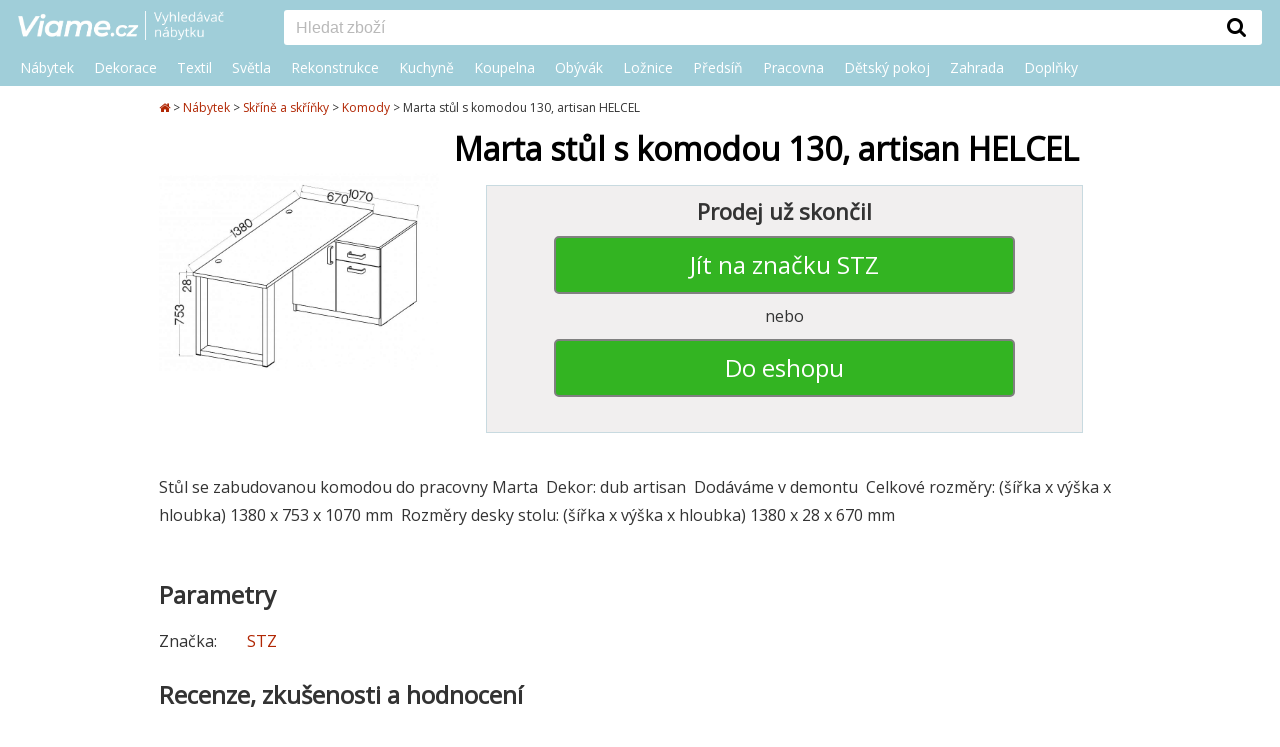

--- FILE ---
content_type: text/html; charset=utf-8
request_url: https://www.viame.cz/marta-stul-s-komodou-130-artisan-helcel
body_size: 8086
content:
<!DOCTYPE html><html lang="cs">
<head>

<!-- Google Tag Manager -->
<script>(function(w,d,s,l,i){w[l]=w[l]||[];w[l].push({'gtm.start':
new Date().getTime(),event:'gtm.js'});var f=d.getElementsByTagName(s)[0],
j=d.createElement(s),dl=l!='dataLayer'?'&l='+l:'';j.async=true;j.src=
'https://www.googletagmanager.com/gtm.js?id='+i+dl;f.parentNode.insertBefore(j,f);
})(window,document,'script','dataLayer','GTM-ML7QR3S2');</script>
<!-- End Google Tag Manager -->

<!-- Facebook Pixel Code -->
<script type="text/plain" data-cookiecategory="necessary">
!function(f,b,e,v,n,t,s)
{if(f.fbq)return;n=f.fbq=function(){
    n.callMethod?n.callMethod.apply(n,arguments):n.queue.push(arguments)};
    if(!f._fbq)f._fbq=n;n.push=n;n.loaded=!0;n.version='2.0';
    n.queue=[];t=b.createElement(e);t.async=!0;
    t.src=v;s=b.getElementsByTagName(e)[0];
    s.parentNode.insertBefore(t,s)}(window, document,'script','https://connect.facebook.net/en_US/fbevents.js');
fbq('init', '580838463118586');
fbq('track', 'PageView');
</script>
<!-- End Facebook Pixel Code -->


<meta charset="utf-8"><link rel="canonical" href="https://www.viame.cz/marta-stul-s-komodou-130-artisan-helcel">
<title>Marta stůl s komodou 130, artisan HELCEL | Viame.cz</title>

<meta name="viewport" content="width=device-width, initial-scale=1.0">
<meta name="author" content="PPJ s.r.o.">
<meta http-equiv="X-UA-Compatible" content="IE=edge">
<meta name="application-name" content="VIAME.cz">
<meta itemprop="image" content="https://www.viame.cz/images/viame-square.png">
<meta property="og:image" content="https://www.viame.cz/images/viame-square.png">

<script type="application/ld+json">
        {
        "@context": "http://schema.org",
        "@type": "Organization",
        "name": "VIAME.cz",
        "url": "https://www.viame.cz",
        "logo": "https://www.viame.cz/viame-logo.png",
        "potentialAction": {
            "@type": "SearchAction",
            "target": "https://www.viame.cz/hledani?&q={query}",
            "query": "required"}
        }
    </script>
    <link rel="preconnect" href="//live.luigisbox.com">
    <link rel="dns-prefetch" href="//live.luigisbox.com">


    <noscript>
        <img height="1" width="1" style="display:none" src="https://www.facebook.com/tr?id=580838463118586&ev=PageView&noscript=1">
    </noscript>
    <!-- End Facebook Pixel Code -->
    <script async src="https://scripts.luigisbox.com/LBX-155256.js"></script>

<script defer src="https://www.viame.cz/js/jquery/jquery-3.6.0.min.js"></script>
<script defer src="https://www.viame.cz/js/main.js?ver=3"></script>
<script>
    function LBInitAutocomplete() {
        AutoComplete({
            Layout: 'grid',
            TrackerId: "134671-155256",
            GridPosition: 'right',
            Types: [
                { type: "item", name: "", placement: 'main', size: 6},
                { type: "category", name: "Kategorie", size: 3},
                { type: "eshop", name: "E-shopy", size: 3},
                { type: "article", name: "Články", size: 3}
            ],
            Hint: function(query) {
                return ""
            },
            DidYouMean: function(input, matches, resultSetType) {
                switch (resultSetType) {
                    case 'partial_only':
                        return "Nenalezeny žádné výsledky s <span>\"" + input + "\"</span>. Ukázané výsledky pro <span>" + matches.map(function(match) {
                            return "\"" + match + "\"";
                        }).join(', ') + "</span>";
                    case 'mixed':
                        return "Nalezeny výsledky pro <span>\"" + input + "\"</span>" + (matches.length === 0 ? '' : " a nějaké výsledky s <span>" + matches.map(function (match) {
                            return "\"" + match + "\"";
                        }).join(', ') + "</span>");
                    default:
                        return '';
                }
            },
        }, '#inputSearch')
    }
</script>
<script src="https://cdn.luigisbox.com/autocomplete.js" defer onload="LBInitAutocomplete()"></script>

    <link rel="preload" href="https://cdn.luigisbox.com/autocomplete.css" as="style" onload="this.rel = 'stylesheet'">
    <link rel="preload" href="https://www.viame.cz/appPublic/font-awesome-4.7.0/css/font-awesome.min.css" as="style" onload="this.rel = 'stylesheet'">



    <link rel="shortcut icon" type="image/ico" href="https://www.viame.cz/favicon.ico" sizes="16x16">
    <link rel="stylesheet" href="https://www.viame.cz/css/reset.css">
    <link rel="stylesheet" href="https://www.viame.cz/css/style.css?v=4">
    <link href="https://fonts.googleapis.com/css?family=Montserrat" rel="stylesheet">
    <link href="https://fonts.googleapis.com/css?family=Open+Sans" rel="stylesheet">
<link rel="stylesheet" href="https://www.viame.cz/css/reviews.css?version=2">
    <link rel="icon" type="image/png" href="https://www.viame.cz/images/favicon_128x128.png" sizes="128x128">
    <link rel="image_src" href="https://www.viame.cz/images/viame-square.png">
    <link rel="previewimage" href="https://www.viame.cz/images/viame-square.png">

<link rel="image_src" href="https://www.viame.cz/images/product/5589/2-marta-stul-s-komodou-130-artisan-helcel.jpg">
<link rel="previewimage" href="https://www.viame.cz/images/product/5589/2-marta-stul-s-komodou-130-artisan-helcel.jpg">
<meta itemprop="image" content="https://www.viame.cz/images/product/5589/2-marta-stul-s-komodou-130-artisan-helcel.jpg">
<meta property="og:image" content="https://www.viame.cz/images/product/5589/2-marta-stul-s-komodou-130-artisan-helcel.jpg">
<meta property="og:description" content="Stůl se zabudovanou komodou do pracovny Marta  Dekor: dub artisan  Dodáváme v demontu   Celkové rozměry: (šířka x výška x hloubka) 
1380 x 753 x 1070 mm  Rozměry desky stolu: (šířka x výška x hloubka) 
1380 x 28 x 670 mm ">
</head>
<body>
<!-- Google Tag Manager (noscript) -->
<noscript><iframe src="https://www.googletagmanager.com/ns.html?id=GTM-ML7QR3S2" height="0" width="0" style="display:none;visibility:hidden"></iframe></noscript>
<!-- End Google Tag Manager (noscript) --><header id="centerLine">
<topline>
<div class="header-wrap">
    <div class="header-table-first">
        <hamburger>
            <i class="fa fa-bars"></i>
        </hamburger>
        <logo>
            <a href="https://www.viame.cz" title="Úvodní strana"><img src="https://www.viame.cz/images/layout/viame-logo.png" alt="Viame.cz"></a>
        </logo>
    </div>
    <div class="header-table-second">
        <logo>
            <a href="https://www.viame.cz" title="Úvodní strana"><img src="https://www.viame.cz/images/layout/viame-logo.png" alt="Viame.cz"></a>
        </logo>
        <search>
            <form id="inputSearchForm" action="https://www.viame.cz/hledani/">
                <div class="wrapper">
                    <input minlength="2"  pattern=".{2,}" required title="Zadejte prosím aspoň 2 znaky" id="inputSearch" type="text" name="q" placeholder="Hledat zboží" role="search" autocomplete="off" aria-label="Vyhledat"
               ><button class="search" type="submit" title="Vyhledat"><div class="buttonTopSearch"><i class="fa fa-search"></i></div></button>
                </div>
            </form>
        </search>
    </div>
</div>
<clear></clear>
<div id="topMenuWraper">
    <div id="topMenu">
        <ul class="firstUl">
            <li class="firstLi">
                <a  class="firstOpen firstOpenPC down" 
                    href="https://www.viame.cz/nabytek">Nábytek</a>
                <div class="menuDivHidder">
                    <div id="menuDivHidderWrap">
                        <ul class="secondUl">
                                <li class="secondLi onlyMobLi wholeCat"><a href="https://www.viame.cz/nabytek">Celá kategorie</a></li>
                            <li class="secondLi"><a href="https://www.viame.cz/sedaci-soupravy">Sedací soupravy a gauče</a></li>
                            <li class="secondLi"><a href="https://www.viame.cz/kresla">Křesla</a></li>
                            <li class="secondLi"><a href="https://www.viame.cz/zidle-lavice">Židle a lavice</a></li>
                            <li class="secondLi"><a href="https://www.viame.cz/taburety-podnozky">Taburety a podnožky</a></li>
                            <li class="secondLi"><a href="https://www.viame.cz/stoly-stolky">Stoly a stolky</a></li>
                            <li class="secondLi"><a href="https://www.viame.cz/postele">Postele</a></li>
                            <li class="secondLi"><a href="https://www.viame.cz/skrine-komody">Skříně a skříňky</a></li>
                            <li class="secondLi"><a href="https://www.viame.cz/ulozne-prostory-organizery-policky">Úložné prostory</a></li>
                            <li class="secondLi"><a href="https://www.viame.cz/vesaky-stojany">Věšáky a stojany</a></li>
                            <li class="secondLi"><a href="https://www.viame.cz/lenosky">Lenošky</a></li>
                            <li class="secondLi"><a href="https://www.viame.cz/sedaci-vaky-pytle">Sedací pytle a vaky</a></li>
                            <li class="secondLi"><a href="https://www.viame.cz/detsky-nabytek">Dětský nábytek</a></li>
                            <li class="secondLi"><a href="https://www.viame.cz/nabytek-na-balkon">Nábytek na balkón</a></li>
                            <li class="secondLi"><a href="https://www.viame.cz/zahradni-nabytek">Zahradní nábytek</a></li>
                            <li class="secondLi"><a href="https://www.viame.cz/nabytkove-sety">Nábytkové sety</a></li>
                        </ul>
                    </div>
                </div>
            </li><li class="firstLi">
                <a  class="firstOpen firstOpenPC down" 
                    href="https://www.viame.cz/bytove-dekorace">Dekorace</a>
                <div class="menuDivHidder">
                    <div id="menuDivHidderWrap">
                        <ul class="secondUl">
                                <li class="secondLi onlyMobLi wholeCat"><a href="https://www.viame.cz/bytove-dekorace">Celá kategorie</a></li>
                            <li class="secondLi"><a href="https://www.viame.cz/dekorace-na-zed">Dekorace na zeď</a></li>
                            <li class="secondLi"><a href="https://www.viame.cz/velikonoce">Velikonoce</a></li>
                            <li class="secondLi"><a href="https://www.viame.cz/vanoce">Vánoce</a></li>
                            <li class="secondLi"><a href="https://www.viame.cz/umele-kvetiny">Umělé květiny</a></li>
                            <li class="secondLi"><a href="https://www.viame.cz/svicny-a-stojany-na-svicky">Svícny a stojany na svíčky</a></li>
                            <li class="secondLi"><a href="https://www.viame.cz/hodiny-budiky">Hodiny a budíky</a></li>
                            <li class="secondLi"><a href="https://www.viame.cz/tapety">Tapety</a></li>
                            <li class="secondLi"><a href="https://www.viame.cz/kvetinace-a-stojany-na-kvetiny">Květináče a stojany na květiny</a></li>
                            <li class="secondLi"><a href="https://www.viame.cz/vazy">Vázy</a></li>
                            <li class="secondLi"><a href="https://www.viame.cz/konve-na-zalevani">Konvičky na zalévání</a></li>
                            <li class="secondLi"><a href="https://www.viame.cz/ramecky-na-fotky">Rámečky na fotky</a></li>
                            <li class="secondLi"><a href="https://www.viame.cz/svicky-bytove-vune">Svíčky a bytové vůně</a></li>
                            <li class="secondLi"><a href="https://www.viame.cz/zrcadla">Zrcadla a zrcátka</a></li>
                            <li class="secondLi"><a href="https://www.viame.cz/dekorativni-misy-kosiky">Dekorativní mísy a košíky</a></li>
                            <li class="secondLi"><a href="https://www.viame.cz/drobne-dekorace">Drobné dekorace</a></li>
                            <li class="secondLi"><a href="https://www.viame.cz/detske-dekorace">Dětské dekorace</a></li>
                            <li class="secondLi"><a href="https://www.viame.cz/pro-domaci-mazlicky">Pro domácí mazlíčky</a></li>
                            <li class="secondLi"><a href="https://www.viame.cz/zahradni-dekorace">Zahradní dekorace</a></li>
                            <li class="secondLi"><a href="https://www.viame.cz/dekorace-oslavy-narozeniny">Dekorace na oslavy a narozeniny</a></li>
                        </ul>
                    </div>
                </div>
            </li><li class="firstLi">
                <a  class="firstOpen firstOpenPC down" 
                    href="https://www.viame.cz/bytovy-textil">Textil</a>
                <div class="menuDivHidder">
                    <div id="menuDivHidderWrap">
                        <ul class="secondUl">
                                <li class="secondLi onlyMobLi wholeCat"><a href="https://www.viame.cz/bytovy-textil">Celá kategorie</a></li>
                            <li class="secondLi"><a href="https://www.viame.cz/zavesy-zaclony">Závěsy a záclony</a></li>
                            <li class="secondLi"><a href="https://www.viame.cz/prehozy-potahy">Přehozy a potahy</a></li>
                            <li class="secondLi"><a href="https://www.viame.cz/lozni-pradlo-textil-do-loznice">Ložní prádlo a textil do ložnice</a></li>
                            <li class="secondLi"><a href="https://www.viame.cz/kuchynsky-textil">Kuchyňský textil</a></li>
                            <li class="secondLi"><a href="https://www.viame.cz/koupelnovy-textil">Textil do koupelny</a></li>
                            <li class="secondLi"><a href="https://www.viame.cz/koberce">Koberce</a></li>
                            <li class="secondLi"><a href="https://www.viame.cz/podsedaky-polstrovani">Podsedáky a polstrování</a></li>
                            <li class="secondLi"><a href="https://www.viame.cz/rolety-na-okna">Rolety na okna</a></li>
                            <li class="secondLi"><a href="https://www.viame.cz/garnyze">Garnýže a tyče na záclony</a></li>
                            <li class="secondLi"><a href="https://www.viame.cz/detsky-textil">Dětský textil</a></li>
                        </ul>
                    </div>
                </div>
            </li><li class="firstLi">
                <a  class="firstOpen firstOpenPC down" 
                    href="https://www.viame.cz/svitidla-lampy">Světla</a>
                <div class="menuDivHidder">
                    <div id="menuDivHidderWrap">
                        <ul class="secondUl">
                                <li class="secondLi onlyMobLi wholeCat"><a href="https://www.viame.cz/svitidla-lampy">Celá kategorie</a></li>
                            <li class="secondLi"><a href="https://www.viame.cz/lampy-lampicky">Stolní lampy a lampičky</a></li>
                            <li class="secondLi"><a href="https://www.viame.cz/dekorativni-osvetleni">Světelné dekorace</a></li>
                            <li class="secondLi"><a href="https://www.viame.cz/detske-osvetleni">Dětské osvětlení</a></li>
                            <li class="secondLi"><a href="https://www.viame.cz/venkovni-osvetleni">Venkovní a zahradní osvětlení</a></li>
                            <li class="secondLi"><a href="https://www.viame.cz/lavove-lampy">Lávové a vodní lampy</a></li>
                            <li class="secondLi"><a href="https://www.viame.cz/zavesy-a-nohy-pro-svitidla">Závěsy a nohy pro svítidla</a></li>
                            <li class="secondLi"><a href="https://www.viame.cz/zarovky">Žárovky a zářivky</a></li>
                            <li class="secondLi"><a href="https://www.viame.cz/stropni-svitidla">Stropní svítidla</a></li>
                            <li class="secondLi"><a href="https://www.viame.cz/bodova-svetla">Bodovky a vestavná světla</a></li>
                            <li class="secondLi"><a href="https://www.viame.cz/nastenna-svitidla">Nástěnná svítidla</a></li>
                            <li class="secondLi"><a href="https://www.viame.cz/led-osvetleni">LED osvětlení</a></li>
                            <li class="secondLi"><a href="https://www.viame.cz/inteligentni-osvetleni">Inteligentní osvětlení</a></li>
                            <li class="secondLi"><a href="https://www.viame.cz/zavesna-svitidla">Lustry a závěsná svítidla</a></li>
                            <li class="secondLi"><a href="https://www.viame.cz/stojaci-lampy">Stojací lampy</a></li>
                        </ul>
                    </div>
                </div>
            </li><li class="firstLi">
                <a  class="firstOpen firstOpenPC down" 
                    href="https://www.viame.cz/rekonstrukce-bytu-stavba-domu">Rekonstrukce</a>
                <div class="menuDivHidder">
                    <div id="menuDivHidderWrap">
                        <ul class="secondUl">
                                <li class="secondLi onlyMobLi wholeCat"><a href="https://www.viame.cz/rekonstrukce-bytu-stavba-domu">Celá kategorie</a></li>
                            <li class="secondLi"><a href="https://www.viame.cz/klimatizace-a-ventilatory">Klimatizace a ventilátory</a></li>
                            <li class="secondLi"><a href="https://www.viame.cz/rekonstrukce-kuchyne">Rekonstrukce kuchyně</a></li>
                            <li class="secondLi"><a href="https://www.viame.cz/rekonstrukce-koupelny">Rekonstrukce koupelny a WC</a></li>
                            <li class="secondLi"><a href="https://www.viame.cz/luxfery">Luxfery</a></li>
                            <li class="secondLi"><a href="https://www.viame.cz/podlahy">Podlahové krytiny a dlažby</a></li>
                            <li class="secondLi"><a href="https://www.viame.cz/dvere-zarubne">Dveře a zárubně</a></li>
                            <li class="secondLi"><a href="https://www.viame.cz/postovni-schranky">Poštovní schránky</a></li>
                            <li class="secondLi"><a href="https://www.viame.cz/krby-kamna">Krby a kamna</a></li>
                            <li class="secondLi"><a href="https://www.viame.cz/sauny">Sauny</a></li>
                            <li class="secondLi"><a href="https://www.viame.cz/deskove-radiatory">Deskové radiátory, topení</a></li>
                            <li class="secondLi"><a href="https://www.viame.cz/obklady">Obklady, listely</a></li>
                            <li class="secondLi"><a href="https://www.viame.cz/zebriky-schudky">Žebříky, schůdky</a></li>
                        </ul>
                    </div>
                </div>
            </li><li class="firstLi">
                <a  class="firstOpen firstOpenPC down" 
                    href="https://www.viame.cz/kuchyne">Kuchyně</a>
                <div class="menuDivHidder">
                    <div id="menuDivHidderWrap">
                        <ul class="secondUl">
                                <li class="secondLi onlyMobLi wholeCat"><a href="https://www.viame.cz/kuchyne">Celá kategorie</a></li>
                            <li class="secondLi"><a href="https://www.viame.cz/kuchynsky-textil">Kuchyňský textil</a></li>
                            <li class="secondLi"><a href="https://www.viame.cz/rekonstrukce-kuchyne">Rekonstrukce kuchyně</a></li>
                            <li class="secondLi"><a href="https://www.viame.cz/organizace-a-uklid-kuchyne">Organizace a úklid do kuchyně</a></li>
                            <li class="secondLi"><a href="https://www.viame.cz/stolovani">Stolování</a></li>
                            <li class="secondLi"><a href="https://www.viame.cz/skladovani-potravin">Skladování potravin</a></li>
                            <li class="secondLi"><a href="https://www.viame.cz/vareni">Vaření</a></li>
                            <li class="secondLi"><a href="https://www.viame.cz/kuchynske-pomucky">Kuchyňské pomůcky</a></li>
                            <li class="secondLi"><a href="https://www.viame.cz/peceni">Pečení</a></li>
                            <li class="secondLi"><a href="https://www.viame.cz/kuchynske-spotrebice">Kuchyňské spotřebiče</a></li>
                            <li class="secondLi"><a href="https://www.viame.cz/odpadkove-kose">Odpadkové koše</a></li>
                            <li class="secondLi"><a href="https://www.viame.cz/kuchynske-sety">Kuchyňské linky</a></li>
                            <li class="secondLi"><a href="https://www.viame.cz/detske-nadobi-stolovani">Dětské stolování a nádobí</a></li>
                            <li class="secondLi"><a href="https://www.viame.cz/nakupni-tasky">Nákupní tašky</a></li>
                        </ul>
                    </div>
                </div>
            </li><li class="firstLi">
                <a  class="firstOpen firstOpenPC down" 
                    href="https://www.viame.cz/koupelny">Koupelna</a>
                <div class="menuDivHidder">
                    <div id="menuDivHidderWrap">
                        <ul class="secondUl">
                                <li class="secondLi onlyMobLi wholeCat"><a href="https://www.viame.cz/koupelny">Celá kategorie</a></li>
                            <li class="secondLi"><a href="https://www.viame.cz/nabytek-do-koupelny">Koupelnový nábytek</a></li>
                            <li class="secondLi"><a href="https://www.viame.cz/koupelnovy-textil">Textil do koupelny</a></li>
                            <li class="secondLi"><a href="https://www.viame.cz/rekonstrukce-koupelny">Rekonstrukce koupelny a WC</a></li>
                            <li class="secondLi"><a href="https://www.viame.cz/vany-do-koupelny">Vany</a></li>
                            <li class="secondLi"><a href="https://www.viame.cz/bidety-zachody">Záchody a bidety</a></li>
                            <li class="secondLi"><a href="https://www.viame.cz/sprchove-kouty">Sprchové kouty</a></li>
                            <li class="secondLi"><a href="https://www.viame.cz/umyvadla">Umyvadla</a></li>
                            <li class="secondLi"><a href="https://www.viame.cz/regaly-do-koupelny">Koupelnové regály</a></li>
                            <li class="secondLi"><a href="https://www.viame.cz/koupelnove-skrinky">Koupelnové skříňky</a></li>
                            <li class="secondLi"><a href="https://www.viame.cz/policky-do-koupelny">Poličky a košíky do koupelny</a></li>
                        </ul>
                    </div>
                </div>
            </li><li class="firstLi">
                <a  class="firstOpen firstOpenPC down" 
                    href="https://www.viame.cz/obyvaci-pokoj-obyvak">Obývák</a>
                <div class="menuDivHidder">
                    <div id="menuDivHidderWrap">
                        <ul class="secondUl">
                                <li class="secondLi onlyMobLi wholeCat"><a href="https://www.viame.cz/obyvaci-pokoj-obyvak">Celá kategorie</a></li>
                            <li class="secondLi"><a href="https://www.viame.cz/sedaci-soupravy">Sedací soupravy a gauče</a></li>
                            <li class="secondLi"><a href="https://www.viame.cz/kresla">Křesla</a></li>
                            <li class="secondLi"><a href="https://www.viame.cz/taburety-podnozky">Taburety a podnožky</a></li>
                            <li class="secondLi"><a href="https://www.viame.cz/obyvaci-skrine">Obývací skříně</a></li>
                            <li class="secondLi"><a href="https://www.viame.cz/komody">Komody</a></li>
                            <li class="secondLi"><a href="https://www.viame.cz/lenosky">Lenošky</a></li>
                            <li class="secondLi"><a href="https://www.viame.cz/konferencni-stolky">Konferenční stolky</a></li>
                            <li class="secondLi"><a href="https://www.viame.cz/stojany-na-noviny">Stojany na noviny a časopisy</a></li>
                            <li class="secondLi"><a href="https://www.viame.cz/tv-stolky">TV stolky</a></li>
                            <li class="secondLi"><a href="https://www.viame.cz/knihovny-regaly-delici-steny">Knihovny, regály a dělící stěny</a></li>
                            <li class="secondLi"><a href="https://www.viame.cz/obyvaci-steny">Obývací stěny a programy</a></li>
                        </ul>
                    </div>
                </div>
            </li><li class="firstLi">
                <a  class="firstOpen firstOpenPC down" 
                    href="https://www.viame.cz/loznice">Ložnice</a>
                <div class="menuDivHidder">
                    <div id="menuDivHidderWrap">
                        <ul class="secondUl">
                                <li class="secondLi onlyMobLi wholeCat"><a href="https://www.viame.cz/loznice">Celá kategorie</a></li>
                            <li class="secondLi"><a href="https://www.viame.cz/satni-skrine">Šatní skříně</a></li>
                            <li class="secondLi"><a href="https://www.viame.cz/nocni-stolky">Noční stolky</a></li>
                            <li class="secondLi"><a href="https://www.viame.cz/toaletni-stolky">Toaletní, kosmetické stolky</a></li>
                            <li class="secondLi"><a href="https://www.viame.cz/lozni-pradlo-textil-do-loznice">Ložní prádlo a textil do ložnice</a></li>
                            <li class="secondLi"><a href="https://www.viame.cz/postele">Postele</a></li>
                            <li class="secondLi"><a href="https://www.viame.cz/perinaky-pradelniky">Peřiňáky, prádelníky</a></li>
                            <li class="secondLi"><a href="https://www.viame.cz/loznicove-komplety">Ložnicové sestavy</a></li>
                            <li class="secondLi"><a href="https://www.viame.cz/matrace">Matrace</a></li>
                            <li class="secondLi"><a href="https://www.viame.cz/postelove-rosty">Postelové rošty</a></li>
                        </ul>
                    </div>
                </div>
            </li><li class="firstLi">
                <a  class="firstOpen firstOpenPC down" 
                    href="https://www.viame.cz/predsin">Předsíň</a>
                <div class="menuDivHidder">
                    <div id="menuDivHidderWrap">
                        <ul class="secondUl">
                                <li class="secondLi onlyMobLi wholeCat"><a href="https://www.viame.cz/predsin">Celá kategorie</a></li>
                            <li class="secondLi"><a href="https://www.viame.cz/satni-skrine">Šatní skříně</a></li>
                            <li class="secondLi"><a href="https://www.viame.cz/lavice-stolicky-do-predsine">Lavice a stoličky do předsíně</a></li>
                            <li class="secondLi"><a href="https://www.viame.cz/konzolove-stolky">Konzolové stolky</a></li>
                            <li class="secondLi"><a href="https://www.viame.cz/botniky-do-predsine">Botníky</a></li>
                            <li class="secondLi"><a href="https://www.viame.cz/vesaky-stojany">Věšáky a stojany</a></li>
                            <li class="secondLi"><a href="https://www.viame.cz/predsinova-stena">Předsíňové stěny a sestavy</a></li>
                            <li class="secondLi"><a href="https://www.viame.cz/nastenna-zrcadla">Nástěnná zrcadla</a></li>
                            <li class="secondLi"><a href="https://www.viame.cz/rohozky">Rohožky</a></li>
                            <li class="secondLi"><a href="https://www.viame.cz/vesaky-skrinky-na-klice">Věšáky a skříňky na klíče</a></li>
                            <li class="secondLi"><a href="https://www.viame.cz/stojany-na-destniky">Stojany na deštníky</a></li>
                        </ul>
                    </div>
                </div>
            </li><li class="firstLi">
                <a  class="firstOpen firstOpenPC down" 
                    href="https://www.viame.cz/pracovna">Pracovna</a>
                <div class="menuDivHidder">
                    <div id="menuDivHidderWrap">
                        <ul class="secondUl">
                                <li class="secondLi onlyMobLi wholeCat"><a href="https://www.viame.cz/pracovna">Celá kategorie</a></li>
                            <li class="secondLi"><a href="https://www.viame.cz/kancelarske-zidle">Kancelářské židle a křesla</a></li>
                            <li class="secondLi"><a href="https://www.viame.cz/konferencni-zidle">Konferenční židle a křesla</a></li>
                            <li class="secondLi"><a href="https://www.viame.cz/pracovni-psaci-stoly">Pracovní, psací a PC stoly</a></li>
                            <li class="secondLi"><a href="https://www.viame.cz/kontejnery-do-pracovny">Úložné kontejnery se šuplíky</a></li>
                            <li class="secondLi"><a href="https://www.viame.cz/lampicky-na-psaci-stul">Lampy na psací stůl</a></li>
                            <li class="secondLi"><a href="https://www.viame.cz/poradace-organizery-do-pracovny">Pořadače a organizéry do pracovny</a></li>
                            <li class="secondLi"><a href="https://www.viame.cz/nastenky">Nástěnky</a></li>
                            <li class="secondLi"><a href="https://www.viame.cz/kos-na-papir">Kancelářské odpadkové koše na papír</a></li>
                            <li class="secondLi"><a href="https://www.viame.cz/kancelarske-skrine">Kancelářské skříně</a></li>
                            <li class="secondLi"><a href="https://www.viame.cz/kancelarske-sestavy">Kancelářské sestavy</a></li>
                        </ul>
                    </div>
                </div>
            </li><li class="firstLi">
                <a  class="firstOpen firstOpenPC down" 
                    href="https://www.viame.cz/detsky-pokoj">Dětský pokoj</a>
                <div class="menuDivHidder">
                    <div id="menuDivHidderWrap">
                        <ul class="secondUl">
                                <li class="secondLi onlyMobLi wholeCat"><a href="https://www.viame.cz/detsky-pokoj">Celá kategorie</a></li>
                            <li class="secondLi"><a href="https://www.viame.cz/detske-dekorace">Dětské dekorace</a></li>
                            <li class="secondLi"><a href="https://www.viame.cz/detsky-textil">Dětský textil</a></li>
                            <li class="secondLi"><a href="https://www.viame.cz/detske-osvetleni">Dětské osvětlení</a></li>
                            <li class="secondLi"><a href="https://www.viame.cz/doplnky-do-detskeho-pokoje">Doplňky do dětského pokoje</a></li>
                            <li class="secondLi"><a href="https://www.viame.cz/detsky-nabytek">Dětský nábytek</a></li>
                            <li class="secondLi"><a href="https://www.viame.cz/hracky-pro-deti">Hračky pro děti</a></li>
                        </ul>
                    </div>
                </div>
            </li><li class="firstLi">
                <a  class="firstOpen firstOpenPC down" 
                    href="https://www.viame.cz/zahrada-terasa">Zahrada</a>
                <div class="menuDivHidder">
                    <div id="menuDivHidderWrap">
                        <ul class="secondUl">
                                <li class="secondLi onlyMobLi wholeCat"><a href="https://www.viame.cz/zahrada-terasa">Celá kategorie</a></li>
                            <li class="secondLi"><a href="https://www.viame.cz/zahradni-domky-pergoly">Zahradní domky a pergoly</a></li>
                            <li class="secondLi"><a href="https://www.viame.cz/slunecniky-zahradni-altany">Slunečníky, altány, stínění</a></li>
                            <li class="secondLi"><a href="https://www.viame.cz/bazeny-virivky">Bazény a vířivky</a></li>
                            <li class="secondLi"><a href="https://www.viame.cz/grilovani-opekani">Grilování a opékání</a></li>
                            <li class="secondLi"><a href="https://www.viame.cz/piknik">Piknik</a></li>
                            <li class="secondLi"><a href="https://www.viame.cz/zabava-pro-deti">Zábava a sport pro děti</a></li>
                            <li class="secondLi"><a href="https://www.viame.cz/venkovni-kvetinace">Venkovní květináče</a></li>
                            <li class="secondLi"><a href="https://www.viame.cz/zahradni-dekorace">Zahradní dekorace</a></li>
                            <li class="secondLi"><a href="https://www.viame.cz/venkovni-osvetleni">Venkovní a zahradní osvětlení</a></li>
                            <li class="secondLi"><a href="https://www.viame.cz/venkovni-koberce">Venkovní koberce</a></li>
                            <li class="secondLi"><a href="https://www.viame.cz/venkovni-dlazby">Venkovní dlažby</a></li>
                            <li class="secondLi"><a href="https://www.viame.cz/zahradni-nabytek">Zahradní nábytek</a></li>
                        </ul>
                    </div>
                </div>
            </li><li class="firstLi">
                <a  class="firstOpen firstOpenPC down" 
                    href="https://www.viame.cz/doplnky">Doplňky</a>
                <div class="menuDivHidder">
                    <div id="menuDivHidderWrap">
                        <ul class="secondUl">
                                <li class="secondLi onlyMobLi wholeCat"><a href="https://www.viame.cz/doplnky">Celá kategorie</a></li>
                            <li class="secondLi"><a href="https://www.viame.cz/doplnky-do-detskeho-pokoje">Doplňky do dětského pokoje</a></li>
                            <li class="secondLi"><a href="https://www.viame.cz/uklid">Úklid</a></li>
                            <li class="secondLi"><a href="https://www.viame.cz/doplnky-do-koupelny">Doplňky do koupelny a WC</a></li>
                            <li class="secondLi"><a href="https://www.viame.cz/doplnky-do-loznice">Doplňky do ložnice</a></li>
                            <li class="secondLi"><a href="https://www.viame.cz/doplnky-na-zahradu">Doplňky na zahradu</a></li>
                            <li class="secondLi"><a href="https://www.viame.cz/doplnky-obyvaci-pokoj">Doplňky do obývacího pokoje</a></li>
                            <li class="secondLi"><a href="https://www.viame.cz/doplnky-do-pracovny">Doplňky do pracovny</a></li>
                            <li class="secondLi"><a href="https://www.viame.cz/doplnky-do-kuchyne">Doplňky do kuchyně</a></li>
                            <li class="secondLi"><a href="https://www.viame.cz/doplnky-do-predsine">Doplňky do předsíně</a></li>
                        </ul>
                    </div>
                </div>
            </li>
        </ul>
    </div>
</div>
</topline></header>
<div style="height:86px;"></div>
<clear></clear>
<page>
    <page1>
<nav>
    <div class="hidden" itemscope itemtype="http://schema.org/BreadcrumbList">
        <div itemprop="itemListElement" itemscope itemtype="http://schema.org/ListItem">
            <a itemprop="item" href="https://www.viame.cz">
                <span itemprop="name">Úvodní stránka</span>
            </a>
            <meta itemprop="position" content="1">
        </div>
            <div itemprop="itemListElement" itemscope itemtype="http://schema.org/ListItem">
                <a itemprop="item" href="https://www.viame.cz/nabytek">
                    <span itemprop="name">Nábytek</span>
                </a>
                <meta itemprop="position" content="2">
            </div>
            <div itemprop="itemListElement" itemscope itemtype="http://schema.org/ListItem">
                <a itemprop="item" href="https://www.viame.cz/skrine-komody">
                    <span itemprop="name">Skříně a skříňky</span>
                </a>
                <meta itemprop="position" content="3">
            </div>
            <div itemprop="itemListElement" itemscope itemtype="http://schema.org/ListItem">
                <a itemprop="item" href="https://www.viame.cz/komody">
                    <span itemprop="name">Komody</span>
                </a>
                <meta itemprop="position" content="4">
            </div>
            <div itemprop="itemListElement" itemscope itemtype="http://schema.org/ListItem">
                <a itemprop="item" href="https://www.viame.cz/marta-stul-s-komodou-130-artisan-helcel">
                    <span itemprop="name">Marta stůl s komodou 130, artisan HELCEL</span>
                </a>
                <meta itemprop="position" content="5">
            </div>
    </div>
    
    <ul>
    <li>
        <a href="https://www.viame.cz" title="Úvodní stránka">
            <i class="fa fa-home"></i>
        </a>
    </li>
            <li >
                <span class="gt">&gt;</span><span class="back">&lt;</span> 
                <a href="https://www.viame.cz/nabytek">Nábytek</a>
            </li>
            <li >
                <span class="gt">&gt;</span><span class="back">&lt;</span> 
                <a href="https://www.viame.cz/skrine-komody">Skříně a skříňky</a>
            </li>
            <li class="lastLink">
                <span class="gt">&gt;</span><span class="back">&lt;</span> 
                <a href="https://www.viame.cz/komody">Komody</a>
            </li>
            <li>
                <span>&gt;</span> Marta stůl s komodou 130, artisan HELCEL
            </li>
    </ul>
</nav>        <div itemscope itemtype="http://schema.org/Product">
            
                <div class="hidden" itemprop="brand">STZ</div>
            
            <div class="productImg">
                    <img itemprop="image" src="https://www.viame.cz/images/product/5589/2-marta-stul-s-komodou-130-artisan-helcel.jpg" alt="Marta stůl s komodou 130, artisan HELCEL">    
            </div>
            <div class="productInfo">
                    <h1 itemprop="name">
                        Marta stůl s komodou 130, artisan HELCEL
                    </h1>


                <div class="nameDesc"></div>

                    <div class="pharmacyDidntFind">
                        <div class="headDidntFind">Prodej už skončil</div>
                        <a class="greenButton" href="https://www.viame.cz/stz">Jít na značku STZ</a>
                            <div style="padding:10px 0">nebo</div>
                            <a class="greenButton afftrack" target="_blank" rel="nofollow"
                               href="https://www.viame.cz/gog/xxxlutz?ref=https://www.viame.cz/marta-stul-s-komodou-130-artisan-helcel"
                               >Do eshopu</a>
                        <br>
                    </div>
                <clear></clear>
            </div>
            
            <clear></clear>
            <div class="perex">
                <p><span itemprop="description">Stůl se zabudovanou komodou do pracovny Marta  Dekor: dub artisan  Dodáváme v demontu   Celkové rozměry: (šířka x výška x hloubka) 
1380 x 753 x 1070 mm  Rozměry desky stolu: (šířka x výška x hloubka) 
1380 x 28 x 670 mm </span></p>
            </div>
            

            <clear></clear>

                <h2>Parametry</h2>
            <table class="product-params-table">
                    <tr>
                        <td>Značka:</td>
                        <td>
                            <a href="/stz">
                                STZ
                            </a>
                        </td>
                    </tr>
            </table>

            <div class="hook" id="reviews"></div>

<h2>Recenze, zkušenosti a hodnocení</h2>


        <div>
            Nenalezena zatím žádná recenze. Buďte první!
        </div>
    <a class="primaryButton" rel="nofollow"
       onclick="document.getElementById('newReviewWindow__wrapper').classList.remove('hidden')" href="/marta-stul-s-komodou-130-artisan-helcel:?do=newReview-write#reviews">
        <i class="fa fa-pencil" aria-hidden="true"></i> Napsat vlastní recenzi
    </a>



<div id="reviews" class="reviews">
</div>
                <h2>Podobné zboží</h2>
                <div class="productsLists similarP">
<div class="productList ">
    <div class="productListImg">
        <a href="https://www.viame.cz/goprob/249028?ref=https://www.viame.cz/marta-stul-s-komodou-130-artisan-helcel"
           target="_blank" rel="nofollow" class="afftrack">
                <img src="https://www.viame.cz/images/product/small/1642/xxxlutz-komoda-bila-barvy-dubu-xora-komody-000017003303.jpg" alt="Bílá komoda Xora, barvy dubu">
        </a>
    </div>
    <div class="productListHead">
        <h3>
            <a href="https://www.viame.cz/goprob/249028?ref=https://www.viame.cz/marta-stul-s-komodou-130-artisan-helcel" target="_blank" rel="nofollow" class="afftrack">
                Bílá komoda Xora, barvy dubu
            </a>
        </h3>
    </div>
    <div class="productsInfo">
        <div class="productPrice">
            <strong>1 799</strong>&nbsp;Kč
        </div>
        <div class="detail">
            <a href="https://www.viame.cz/xxxlutz-komoda-bila-barvy-dubu-xora-komody-000017003303">Detail <i class="fa fa-angle-right"></i></a>
        </div>
        <div class="brand">
			<img src="https://www.viame.cz/images/loga/xxxlutz.jpg" alt="XXX Lutz">
        </div>
        <clear></clear>
    </div>
</div><div class="productList ">
    <div class="productListImg">
        <a href="https://www.viame.cz/goprob/618481?ref=https://www.viame.cz/marta-stul-s-komodou-130-artisan-helcel"
           target="_blank" rel="nofollow" class="afftrack">
                <img src="https://www.viame.cz/images/product/small/9224/komoda-k80-jerry-1d-3sz-dub-sonoma.jpg" alt="Komoda K80 JERRY 1D 3SZ - dub sonoma">
        </a>
    </div>
    <div class="productListHead">
        <h3>
            <a href="https://www.viame.cz/goprob/618481?ref=https://www.viame.cz/marta-stul-s-komodou-130-artisan-helcel" target="_blank" rel="nofollow" class="afftrack">
                Komoda K80 JERRY 1D 3SZ - dub sonoma
            </a>
        </h3>
    </div>
    <div class="productsInfo">
        <div class="productPrice">
            <strong>1 709</strong>&nbsp;Kč
        </div>
        <div class="detail">
            <a href="https://www.viame.cz/komoda-k80-jerry-1d-3sz-dub-sonoma">Detail <i class="fa fa-angle-right"></i></a>
        </div>
        <div class="brand">
			<img src="https://www.viame.cz/images/loga/signal-nabytek.jpg" alt="Signal nábytek">
        </div>
        <clear></clear>
    </div>
</div><div class="productList ">
    <div class="productListImg">
        <a href="https://www.viame.cz/goprob/15284?ref=https://www.viame.cz/marta-stul-s-komodou-130-artisan-helcel"
           target="_blank" rel="nofollow" class="afftrack">
                <img src="https://www.viame.cz/images/product/small/5135/komoda-se-zasuvkami-cuba-3.jpg" alt="Komoda se zásuvkami Cuba, dub/bílá/šedá/petrolejová">
        </a>
    </div>
    <div class="productListHead">
        <h3>
            <a href="https://www.viame.cz/goprob/15284?ref=https://www.viame.cz/marta-stul-s-komodou-130-artisan-helcel" target="_blank" rel="nofollow" class="afftrack">
                Komoda se zásuvkami Cuba, dub/bílá/šedá/petrolejová
            </a>
        </h3>
    </div>
    <div class="productsInfo">
        <div class="productPrice">
            <strong>7 499</strong>&nbsp;Kč
        </div>
        <div class="detail">
            <a href="https://www.viame.cz/komoda-se-zasuvkami-cuba-3">Detail <i class="fa fa-angle-right"></i></a>
        </div>
        <div class="brand">
			<img src="https://www.viame.cz/images/loga/asko-nabytek.jpg" alt="Asko">
        </div>
        <clear></clear>
    </div>
</div><div class="productList ">
    <div class="productListImg">
        <a href="https://www.viame.cz/goprob/663105?ref=https://www.viame.cz/marta-stul-s-komodou-130-artisan-helcel"
           target="_blank" rel="nofollow" class="afftrack">
                <img src="https://www.viame.cz/images/layout/no-img.png">
        </a>
    </div>
    <div class="productListHead">
        <h3>
            <a href="https://www.viame.cz/goprob/663105?ref=https://www.viame.cz/marta-stul-s-komodou-130-artisan-helcel" target="_blank" rel="nofollow" class="afftrack">
                Skříňka, grafit/dub artisan, KLAUDIUS TYP 3
            </a>
        </h3>
    </div>
    <div class="productsInfo">
        <div class="productPrice">
            <strong>5 490</strong>&nbsp;Kč
        </div>
        <div class="detail">
            <a href="https://www.viame.cz/skrinka-grafit-dub-artisan-klaudius-typ-3">Detail <i class="fa fa-angle-right"></i></a>
        </div>
        <div class="brand">
			<img src="https://www.viame.cz/images/loga/nabytek-za-kacku.jpg" alt="Nábytek za kačku">
        </div>
        <clear></clear>
    </div>
</div>                    <clear></clear>
                </div>
<div style="padding: 10px 10px 20px; margin: 0 auto;">
<script async src="https://pagead2.googlesyndication.com/pagead/js/adsbygoogle.js"></script>
<!-- Viame.cz - product down -->
<ins class="adsbygoogle"
	 style="display:block"
	 data-ad-client="ca-pub-8432818211007233"
	 data-ad-slot="3031378242"
	 data-ad-format="auto"
	 data-full-width-responsive="true"></ins>
<script>
	 (adsbygoogle = window.adsbygoogle || []).push({});
</script>
</div>        </div>
    </page1>
    <clear></clear>
</page>

<script>
fbq('track', 'ViewContent', {
    content_name:   "Marta stůl s komodou 130, artisan HELCEL",
    content_category: "Nábytek > Skříně a skříňky > Komody",
    content_ids: [645589],
    content_type: 'product',
    value: 0,
    currency: 'CZK'
});
</script>
<clear></clear>
<footer id="centerLine">
<footerLine>
    <p  class="size12 footerLinks">
        <strong><a class="black" style="text-decoration: none;" href="https://www.viame.cz">VIAME.cz</a></strong> 
        - <a href="https://www.viame.cz/obchody">obchody</a> 
        | <a href="https://www.viame.cz/podminky-uziti" rel="nofollow">podmínky</a>
        | <a href="https://www.viame.cz/podminky-zpracovani-recenzi" rel="nofollow">podmínky zpracování</a>
        | <a href="https://www.viame.cz/kontakt" rel="nofollow">kontakt</a>
    </p>
     <copy class="lightgrey">
        &copy; 2026 PPJ net s.r.o.
    </copy>    
</footerLine></footer>
<script defer src="/js/cc.js"></script>
<script defer src="/js/cookie-consent-init.min.js?v=2"></script>
<script>
    function run() {
        if (window.canRunAds === undefined) {
            // Adblock on page
            //$( "a.afftrack" ).removeAttr('target')
            console.log('adblock')
        }
    }

</script>
<script defer src="https://www.viame.cz/js/wp-banners.js" onload="run()"></script>
</body>
</html>

--- FILE ---
content_type: text/html; charset=utf-8
request_url: https://www.google.com/recaptcha/api2/aframe
body_size: 263
content:
<!DOCTYPE HTML><html><head><meta http-equiv="content-type" content="text/html; charset=UTF-8"></head><body><script nonce="e5QpM1futJMWqIioaJtRpw">/** Anti-fraud and anti-abuse applications only. See google.com/recaptcha */ try{var clients={'sodar':'https://pagead2.googlesyndication.com/pagead/sodar?'};window.addEventListener("message",function(a){try{if(a.source===window.parent){var b=JSON.parse(a.data);var c=clients[b['id']];if(c){var d=document.createElement('img');d.src=c+b['params']+'&rc='+(localStorage.getItem("rc::a")?sessionStorage.getItem("rc::b"):"");window.document.body.appendChild(d);sessionStorage.setItem("rc::e",parseInt(sessionStorage.getItem("rc::e")||0)+1);localStorage.setItem("rc::h",'1769102780780');}}}catch(b){}});window.parent.postMessage("_grecaptcha_ready", "*");}catch(b){}</script></body></html>

--- FILE ---
content_type: application/javascript
request_url: https://www.viame.cz/js/main.js?ver=3
body_size: 1853
content:
var map;      // global variable

function setRefferertoAfflinks() {
    document.querySelectorAll('a.afftrack').forEach(function (node) {
        const link = new URL(node.getAttribute('href'));
        if (!link.searchParams.has('ref')) {
            link.searchParams.set('ref', window.location.href);
            node.setAttribute('href', link.toString());
        }
    });
}

function createCookie(name,value,hours) {
    if (hours) {
        var date = new Date();
        date.setTime(date.getTime()+(hours*60*60*1000));
        var expires = "; expires="+date.toGMTString();
    }
    else expires = "";
    document.cookie = name+"="+value+expires+"; path=/";
}
function readCookie(name) {
    var nameEQ = name + "=";
    var ca = document.cookie.split(';');
    for (var i=0;i < ca.length;i++){
        var c = ca[i];
        while (c.charAt(0)==' ') c = c.substring(1,c.length);
        if (c.indexOf(nameEQ) == 0) return c.substring(nameEQ.length,c.length);
    }
}
function eraseCookie(name) {
    createCookie(name,"",-1);
}
/** Set GA Client ID */
var retryCidCounter = 0;
function set_cid() {
    /* If not set cid in cookie */
    if (readCookie("cid") == null || readCookie('undefined')){
        // Pokud je GA už iniciovaná a není zkoušeno více než 20x
        if ((typeof ga === 'function' && ga.loaded) || retryCidCounter++ > 20) {
            if (retryCidCounter < 21) {
                var clientId = ga.getAll()[0].get('clientId');
                if (clientId) {
                    createCookie('cid', clientId, 720);
                }
            }
        } else {
            setTimeout(set_cid, 200);
        }
    }
}

$(document).ready(function () {
    set_cid();
    setRefferertoAfflinks();
    $('.all').click(function () {
        $('#allCities').slideToggle('swing');
    });
    $("#click-toogle-city").click(function () {
        $("#toogle-city").toggle();
    });
    $("#setGpsButton").click(function () {
        geocoder = new google.maps.Geocoder();
        geocoder.geocode({'address': $("#formAddress").val()}, function (results, status) {
            if (status == 'OK') {
                var center = results[0].geometry.location;
                // using global variable:
                map.panTo(center);
                map.setZoom(17);
                var marker = new google.maps.Marker({
                    map: map,
                    position: results[0].geometry.location,
                });
                $("input[name='gps_x']").val(results[0].geometry.location.lat());
                $("input[name='gps_y']").val(results[0].geometry.location.lng());

            } else {
                alert('Adresa nebyla nalezena. Důvod: ' + status);
            }
        });
    });
    
    $("#cityList").on('input', function () {
        var val = this.value;
        var pom = $('#cityDataList option').filter(function() {
            return this.value == val;
        }).data('url');
        var url = pom ? pom : '';
        if(url != ''){
            //alert(url);
            window.location.href = url;
        }
    });
    
    // ----- START MENU -------
    $("hamburger").click(function(e) {
        $('.firstOpen').toggleClass('firstOpenMob');
        e.stopPropagation(); 
        $('#topMenuWraper').toggleClass('visible');
        $('body').toggleClass('opened-menu');
        $('.firstOpen').toggleClass('firstOpenPC');
        $('.onlyMobLi').toggleClass('visible');
    });
    $(window).click(function() {
        $('#topMenuWraper').removeClass('visible');
        $('body').removeClass('opened-menu');
    });
    $('#topMenuWraper').click(function(e) {
        e.stopPropagation(); 
    });
    $(".firstOpen").click(function(e) {
        // Test, zda máme mobil class, které se přidává po kliku na mobil menu
        if($( this ).hasClass('firstOpenMob')){ 
            e.preventDefault();
            $(this).next('div').toggle(0,'visible');
            $(this).toggleClass('up');
            $(this).toggleClass('down');
        }
    });
    $(".firstLi").hover(function() {
        // Test, zda máme PC class
        if ($(this).find('.firstOpenPC').length == 1){ 
            $(this).children("div.menuDivHidder").addClass('visible');
            $(this).children("a.firstOpenPC").addClass('menuBlue');
        }
    }, function() { 
        $(this).children("div.menuDivHidder").removeClass('visible');
        $(this).children("a.firstOpenPC").removeClass('menuBlue');
    });
    // ----- END MENU -------

    // Překlikávání řazení
    $( "#orderMob select" ).on('change', function() {
        $(location).attr('href', this.value);
    });
});

function disableDay(dayNumber) {
    if ($('[name="opentime[' + dayNumber + '][closed]"]').is(":checked")) {
        $('select[name ^= "opentime[' + dayNumber + ']"]').prop('disabled', 'disabled');
    } else {
        $('select[name ^= "opentime[' + dayNumber + ']"]').removeAttr("disabled");
    }
}

function setAsPreviousDay(dayNumber) {
    $('[name="opentime[' + dayNumber + '][from1][hour]').val($('[name="opentime[' + (dayNumber - 1) + '][from1][hour]').val());
    $('[name="opentime[' + dayNumber + '][from1][min]').val($('[name="opentime[' + (dayNumber - 1) + '][from1][min]').val());
    $('[name="opentime[' + dayNumber + '][to1][hour]').val($('[name="opentime[' + (dayNumber - 1) + '][to1][hour]').val());
    $('[name="opentime[' + dayNumber + '][to1][min]').val($('[name="opentime[' + (dayNumber - 1) + '][to1][min]').val());

    $('[name="opentime[' + dayNumber + '][from2][hour]').val($('[name="opentime[' + (dayNumber - 1) + '][from2][hour]').val());
    $('[name="opentime[' + dayNumber + '][from2][min]').val($('[name="opentime[' + (dayNumber - 1) + '][from2][min]').val());
    $('[name="opentime[' + dayNumber + '][to2][hour]').val($('[name="opentime[' + (dayNumber - 1) + '][to2][hour]').val());
    $('[name="opentime[' + dayNumber + '][to2][min]').val($('[name="opentime[' + (dayNumber - 1) + '][to2][min]').val());

    if ($('[name="opentime[' + (dayNumber - 1) + '][closed]"]').is(":checked")) {
        $('[name="opentime[' + dayNumber + '][closed]"]').prop('checked', true);
        disableDay(dayNumber);
    } else {
        $('[name="opentime[' + dayNumber + '][closed]"]').prop('checked', false);
    }
}

function toggleFilter(filterID) {
    /* visible */
    if($('#pf_ul_'+filterID).is(':visible')) {
        $('#pFilters ul').css('display', 'none');
        $('.pf_li_mob').css('font-weight', 'normal');
        $('#pFiltersTopMob span').addClass('fa-caret-down');
        $('#pFiltersTopMob span').removeClass('fa-caret-up');
    /* not visible */
    }else{
        $('#pFilters ul').css('display', 'none');
        $('#pf_ul_'+filterID).css('display', 'block');
        $('.pf_li_mob').css('font-weight', 'normal');
        $('#pf_li_mob_'+filterID).css('font-weight', 'bold');
        $('#pFiltersTopMob span').addClass('fa-caret-down');
        $('#pFiltersTopMob span').removeClass('fa-caret-up');
        $('#pf_li_mob_'+filterID+' span').toggleClass('fa-caret-down fa-caret-up');
        /*alert(filterID);*/
    }
}